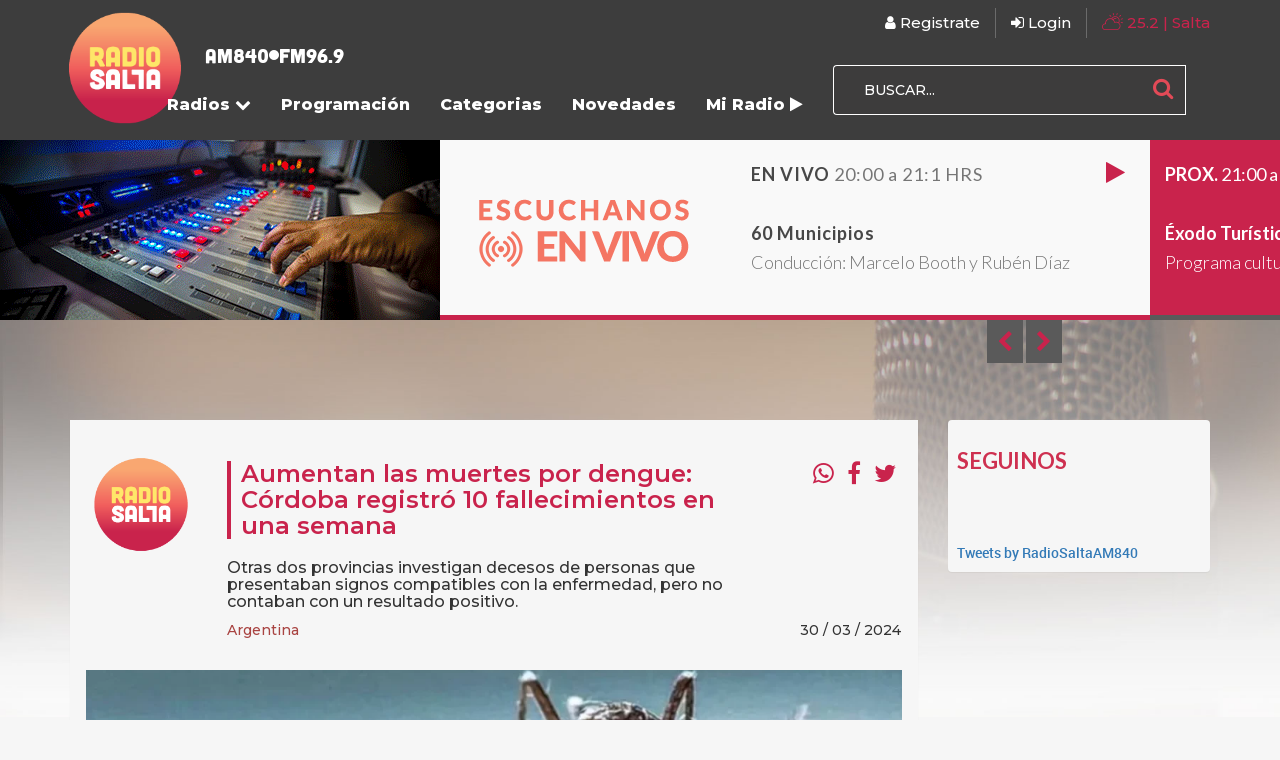

--- FILE ---
content_type: text/html; charset=utf-8
request_url: https://www.radiosalta.com.ar/nota/2024-3-30-12-38-0-aumentan-las-muertes-por-dengue-cordoba-registro-10-fallecimientos-en-una-semana
body_size: 11189
content:
<!DOCTYPE html>
<html class="noie8" lang="es"> 

  <head prefix="og: http://ogp.me/ns#">
    <script>
      lastUpdate="1768839806266";
      actual = "/nota/2024-3-30-12-38-0-aumentan-las-muertes-por-dengue-cordoba-registro-10-fallecimientos-en-una-semana";
      staticHost = "";
      _realTime_time = "";
      refresh_time = parseInt("2000");
      fb_app_id = "394136044689642";
      timer = '';
      _refresh_enabled = "";
      actual_url = "https://www.radiosalta.com.ar";
      publiIndex = 0;
      initDiarios = false;


      function statusChangeCallback(response) {
        console.log('statusChangeCallback');
        //console.log(response);
        if (response.status === 'connected') {
          //console.log("Logged")
        } else {
          //console.log("Not logged")
        }
      }

      function checkLoginState() {
      FB.getLoginStatus(function(response) {
        statusChangeCallback(response);
      });
      }

      window.fbAsyncInit = function() {
        FB.init({
          appId      : fb_app_id, //440948332970093
          cookie     : true,  // enable cookies to allow the server to access 
                              // the session
          xfbml      : true,  // parse social plugins on this page
          version    : 'v2.8' // use graph api version 2.8
        });
        FB.getLoginStatus(function(response) {
          statusChangeCallback(response);
        });
      };

      (function(i,s,o,g,r,a,m){i['GoogleAnalyticsObject']=r;i[r]=i[r]||function(){
      (i[r].q=i[r].q||[]).push(arguments)},i[r].l=1*new Date();a=s.createElement(o),
      m=s.getElementsByTagName(o)[0];a.async=1;a.src=g;m.parentNode.insertBefore(a,m)
      })(window,document,'script','https://www.google-analytics.com/analytics.js','ga');

      ga('create', 'UA-68546715-1', 'auto');
     
    </script>

    <!-- Google tag (gtag.js) -->
    <script async src="https://www.googletagmanager.com/gtag/js?id=G-S9TDQ121RL"></script>
    <script>
      window.dataLayer = window.dataLayer || [];
      function gtag(){dataLayer.push(arguments);}
      gtag('js', new Date());
      gtag('config', 'G-S9TDQ121RL');
    </script>

    <!--<div style="display: none" itemscope itemprop="publisher" itemtype="http://schema.org/Organization">
      <div itemprop="logo" itemscope itemtype="http://schema.org/ImageObject">
        <img itemprop="url" src="/img/logo_transp.png" />
      </div>
      <span itemprop="name">radiosalta.com.ar</span>
    </div>
    
    <div style="display: none" itemscope itemprop="author" itemtype="http://schema.org/Organization">
      <div itemprop="logo" itemscope itemtype="http://schema.org/ImageObject">
        <img itemprop="url" src="/img/logo_transp.png" />
      </div>
      <span itemprop="name">radiosalta.com.ar</span>
    </div>-->
    
    <meta http-equiv="Content-Type" content="text/html; charset=UTF-8"/>
    <meta name="viewport" content="width=device-width, initial-scale=1">
    <meta name="language" content="es">
    <title>Aumentan las muertes por dengue: Córdoba registró 10 fallecimientos en una semana</title>
    <meta name="author" content="radiosalta.com.ar"/>
    <meta name="publisher" content="radiosalta.com.ar"/>
    <meta itemprop="author" content="Radio Salta www.radiosalta.com.ar">
    <meta property="og:site_name" content="radiosalta.com.ar"/>
    <meta name="twitter:card" content="summary_large_image">
    <meta name="twitter:site" content="@RadioSaltaAM840" />
    <link rel="canonical" href="https://www.radiosalta.com.ar/nota/2024-3-30-12-38-0-aumentan-las-muertes-por-dengue-cordoba-registro-10-fallecimientos-en-una-semana" />
    <meta name="robots" content="index, follow, max-snippet:-1, max-image-preview:large, max-video-preview:-1"/>
    <meta name="keywords" content="radiosalta.com.ar"/>
    
    <span style="display: none" itemprop="publisher" itemscope itemtype="https://schema.org/Organization">
      <span itemprop="logo" itemscope itemtype="https://schema.org/ImageObject">
        <a href="/" title='Radio Salta'>
          <img alt="imagen"  width="70"  src="/assets/images/icon-radiosalta.jpg">
        </a>
    
        <meta itemprop="width" content="206">
        <meta itemprop="height" content="60">
        <meta itemprop="url" content="https://www.radiosalta.com.ar/assets/images/icon-radiosalta.jpg">
        <meta itemprop="name" content="Radio Salta">
      </span>
      <meta itemprop="name" content="Radio Salta">
      <meta itemprop="url" content="http://radiosalta.com.ar">
      <meta itemprop="sameAs" content="https://www.facebook.com/RadioSaltaAM840/">
      <meta itemprop="sameAs" content="https://x.com/radiosaltaam840">
      <meta itemprop="sameAs" content="https://www.instagram.com/radiosalta/">
      <meta itemprop="sameAs" content="https://www.youtube.com/@radiosalta6305">
    </span>
    
    
    <meta name="geo.region" content="AR-B"/>
    <meta name="geo.placename" content="Salta"/>
    <meta name="geo.position" content="-33.6839488;-65.4642369"/>
    <meta name="ICBM" content="-33.6839488, -65.4642369"/>
    <meta http-equiv="content-language" content="es"/>
    <meta name="DC.Title" content="radiosalta.com.ar"/>
    <meta name="DC.Description" content="Para los que llevamos la salteñidad en el corazón, Radio Salta."/>
    <meta name="DC.Publisher" content="JM-MG Contenidos SRL"/>
    <meta name="DC.Type" scheme="DCMIType" content="Text"/>
    <meta name="DC.Format.Medium" content="text/html"/>
    <meta name="DC.Relation.isPartOf" content="http://www.radiosalta.com.ar/"/>
    <meta name="DC.Language" content="es"/>
    <meta name="DC.Rights" content="(C) 2018 www.radiosalta.com.ar | República Argentina | Todos los Derechos Reservados"/>
    <meta name="theme-color" content="#1b5f9e">
    
    <meta property="og:type" content="article" />  
    <meta property="og:description" content="Otras dos provincias investigan decesos de personas que presentaban signos compatibles con la enfermedad, pero no contaban con un resultado positivo.&amp;nbsp;"/>
    <meta property="og:url" content="https://www.radiosalta.com.ar/nota/2024-3-30-12-38-0-aumentan-las-muertes-por-dengue-cordoba-registro-10-fallecimientos-en-una-semana"/>
    <meta itemprop="datePublished" content="2024-03-30T15:39:15.242Z">
    <meta itemprop="dateModified" content="2024-03-30T18:28:33.609Z">
    <meta name="twitter:description" content="Otras dos provincias investigan decesos de personas que presentaban signos compatibles con la enfermedad, pero no contaban con un resultado positivo.&amp;nbsp;" />
    <link rel="amphtml" href="https://www.radiosalta.com.ar/nota/2024-3-30-12-38-0-aumentan-las-muertes-por-dengue-cordoba-registro-10-fallecimientos-en-una-semana/amp">
    <meta name="keywords" content="aumentan, muertes, dengue:, córdoba, registró, fallecimientos, semana"/>
          <meta itemprop="name" content="Aumentan las muertes por dengue: Córdoba registró 10 fallecimientos en una semana"/>
          <meta itemprop="headline" content="Aumentan las muertes por dengue: Córdoba registró 10 fallecimientos en una semana">
          <meta property="og:title" content="Aumentan las muertes por dengue: Córdoba registró 10 fallecimientos en una semana"/>
          <meta name="twitter:title" content="Aumentan las muertes por dengue: Córdoba registró 10 fallecimientos en una semana"/>
        <meta name="description" content="Otras dos provincias investigan decesos de personas que presentaban signos compatibles con la enfermedad, pero no contaban con un resultado positivo.&amp;nbsp;"/>
    
      <meta property="og:image" content="https://pxbcdn.radiosalta.com.ar/radiosalta/032024/1711813096378.jpg"/>
      <meta name="twitter:image" content="https://pxbcdn.radiosalta.com.ar/radiosalta/032024/1711813096378.jpg" />
      <div style="display: none" itemprop="image" itemscope itemtype="http://schema.org/ImageObject">
        <img itemprop="url" src="https://pxbcdn.radiosalta.com.ar/radiosalta/032024/1711813096378.jpg"/>
        <meta itemprop="width" content="1155">
        <meta itemprop="height" content="650">
      </div>
    
    
    
    <meta property="fb:app_id" content="394136044689642" />    <link rel="shortcut icon" href="/favicon.ico">
    <link href='https://fonts.googleapis.com/css?family=Montserrat:300,400,500,600,800|Quicksand:300,400,500,700|Lato:300,400,700' rel='stylesheet' type='text/css'>
    <script type="text/javascript" src="https://maps.googleapis.com/maps/api/js?sensor=false&key=AIzaSyDKBJ24Cy1R_oNnc8fE9QAMvgqyJYATCnI"></script>
    
    	<link href="https://maxcdn.bootstrapcdn.com/font-awesome/4.7.0/css/font-awesome.min.css" rel="stylesheet">
    	<link rel="stylesheet" type="text/css" href="/assets/css/style.min.css?J12">
    	<script type="text/javascript" src="/assets/js/all.min.js?J12"></script>  
    <script type="application/ld+json">
    	{
    		"@context": "http://schema.org",
    		"@type": "NewsArticle",
    		"@id": "https://www.radiosalta.com.ar/2024-3-30-12-38-0-aumentan-las-muertes-por-dengue-cordoba-registro-10-fallecimientos-en-una-semana" ,
    		"name":"RadioSalta | Escuchala en vivo",
    		"genre":"News",
    		"datePublished": "2024-03-30T15:38:00.000Z",
    		"author":{
    			"@type":"Organization",
    			"name":"Radio Salta"
    		},
    				"dateModified":"2024-03-30T18:28:33.609Z",
    		"mainEntityOfPage": "https://www.radiosalta.com.ar/2024-3-30-12-38-0-aumentan-las-muertes-por-dengue-cordoba-registro-10-fallecimientos-en-una-semana",
    		"headline":"Aumentan las muertes por dengue: Córdoba registró 10 fallecimientos en una semana",
    		"description":"Otras dos provincias investigan decesos de personas que presentaban signos compatibles con la enfermedad, pero no contaban con un resultado positivo. ",
    		"publisher": {
    			"@type": "NewsMediaOrganization",
    			"name": "Radio Salta",
    			"sameAs": [
    				"https://www.facebook.com/RadioSaltaAM840/",
    				"https://x.com/radiosaltaam840",
    				"https://www.instagram.com/radiosalta/",
    				"https://www.youtube.com/@radiosalta6305"
    			]
    		},
    		"articleSection": "Radio Salta"
    		,"thumbnailUrl ":"https://pxbcdn.radiosalta.com.ar/radiosalta/032024/1711813096378.jpg?cw=1200&ch=676"
    		,"image": {
    			"@type": "ImageObject",
    			"url":"https://pxbcdn.radiosalta.com.ar/radiosalta/032024/1711813096378.jpg",
    			"width":1200,
    			"height":676
    		}
    	}
    </script>  </head>

  <body>
    <div id="fb-root"></div>
    <div class="main_container">

      <header>
          <section>
              <nav class="navbar navbar-default navbar-fixed-top">
                  <div class="container">
                      <div class="navbar-header">
                          <button type="button" class="navbar-toggle collapsed" data-toggle="collapse" data-target="#bs-example-navbar-collapse-1">
                              <span class="sr-only">Toggle navigation</span>
                              <span class="icon-bar"></span>
                              <span class="icon-bar"></span>
                              <span class="icon-bar"></span>
                          </button>
                          <div class="logo-y-sintonia">
                              <a class="navbar-brand fadeIn animated logo hidden-xs hidden-sm" href="/"><img src="/assets/public/radio_salta.png" alt="radio salta argentina" class="img-responsive img-brand-web"></a>
                              <a class="navbar-brand fadeIn animated logo visible-sm" href="/"><img src="/assets/public/radio_salta.png" alt="radio salta argentina" style="width: 120px;"></a>
                              <a class="navbar-brand fadeIn animated logo visible-xs" href="/"><img src="/assets/public/radio_salta.png" alt="radio salta argentina" style="width: 65px;margin-top: -10px;"></a>
                              <div class="center-footer desktop">
                                  <div class="frecuencia">
                                      <p class="center-p">AM840</p>
                                      <div class="center-circle"></div>
                                      <p class="center-p">FM96.9</p>
                                  </div>
                              </div>
                          </div>
      
                      </div>
                      <div class="collapse navbar-collapse" id="bs-example-navbar-collapse-1">
                          <ul class="nav navbar-nav navbar-primary navbar-right">
                              <li class="user_profile"><a href="/registrarse"><i class="fa fa-user"></i> Registrate</a></li>
                              <li class="user_logout"><a href="index.html#" data-target="#loginModal" data-toggle="modal"><i class="fa fa-sign-in"></i> Login</a></li>
                              <li>
                                  <a href="javascript:void(0);" class="active last-child" style="cursor:default;">
                                      <img style="    width: 21px; margin-top: -5px;" src="/clima/clima_nublado.svg" alt="">
                                      <span id="clima-ar">25.2</span> | Salta
                                  </a>
                              </li>
                          </ul>
      
                          <br class="hidden-xs hidden-sm">
                          <br class="hidden-xs hidden-sm">
                          <br class="hidden-xs hidden-sm">
      
                          <form  class="formbusqueda navbar-form navbar-right formulario_busqueda hidden-sm">
                              <div class="input-group">
                                  <input type="text" name="q" class="form-control input-lg searchinput" required="" placeholder="BUSCAR..." aria-label="BUSCAR...">
                                  <span class="input-group-btn">
                                  <button class="btn btn-secondary btn-lg" type="submit"><i class="fa fa-search"></i></button>
                              </span>
                              </div>
                          </form>
      
                          <ul id="menu-home-nav" class="nav navbar-nav navbar-right navbar-second">
                              <li>
                                  <a class="dropdown-toggle" data-toggle="dropdown" role="button" aria-haspopup="true" aria-expanded="true" href="#">Radios <i class="fa fa-chevron-down"></i></a>
                                  <ul id="menu-planes" class="dropdown-menu">
                                          <li class="hidden-xs">
                                              <a href="/radio/radio-salta">
                                                  <div style="background: url(https://pxbcdn.radiosalta.com.ar/radiosalta/012019/1547733104658.png);background-size: contain;background-position: center;background-repeat: no-repeat;width: 80px;height: 80px;"></div>
                                              </a>
                                          </li>
                                          <li class="visible-xs hidden-lg hidden-md hidden-sm">
                                              <ul class="list-inline">
                                                  <li>
                                                      <div class="padding-10">
                                                          <a href="/radio/radio-salta">
                                                              <div style="background: url(https://pxbcdn.radiosalta.com.ar/radiosalta/012019/1547733104658.png);background-size: contain;background-position: center;background-repeat: no-repeat;width: 60px;height: 60px;"></div>
                                                          </a>
                                                      </div>
                                                  </li>
                                              </ul>
      
                                      </li>
                                  </ul>
                              </li>
                              <li><a href="/programacion/radio-salta">Programación</a></li>
                              <li><a href="/categorias">Categorias</a></li>
                              <li><a href="/novedades">Novedades</a></li>
                              <li><a class="my-radioview" href="/my-radio">Mi Radio <i class="fa fa-play" aria-hidden="true"></i></a></li>
                          </ul>
      
                          <form    class="formbusqueda navbar-form navbar-right hidden-lg hidden-md visible-sm hidden-xs">
                              <div class="input-group" style="width: 220px;">
                                  <input type="text" name="q" class="form-control input-lg searchinput" required="" placeholder="BUSCAR..." aria-label="BUSCAR...">
                                  <span class="input-group-btn">
                                  <button class="btn btn-secondary btn-lg" type="submit"><i class="fa fa-search"></i></button>
                              </span>
                              </div>
                          </form>
      
                      </div>
                  </div>
              </nav>
          </section>
      </header>      
      <div id="sitio" class="sitio">

            <section class="section-heading"></section>
    <section class="section-radio">
            <!-- programacion -->
            <div class="programacion-header hidden-xss ">
                <div class="columns-row" id="programs-header">
                    <div class="column col-tipo-a header-side-logotipo hidden-xs"></div>
                        
                        <div class="column programa col-tipo-a header-side-proximo-programa border-side-header" style="display:none;">
                            <div class="programacion-item">
                                <h4 class="program-title-inverse">PROX. <span>00:00 a 00:31 HRS</span></h4>
                                <p>&nbsp;</p>
                                <h4 class="program-title-inverse">Hermandad Llanera </h4>
                                <h4 class="program-description-inverse"></h4>
                            </div>
                        </div>
                        
                        <div class="column programa col-tipo-a header-side-proximo-programa border-side-header" style="display:none;">
                            <div class="programacion-item">
                                <h4 class="program-title-inverse">PROX. <span>00:30 a 1:1 HRS</span></h4>
                                <p>&nbsp;</p>
                                <h4 class="program-title-inverse">Trilogía de la Fe </h4>
                                <h4 class="program-description-inverse"></h4>
                            </div>
                        </div>
                        
                        <div class="column programa col-tipo-a header-side-proximo-programa border-side-header" style="display:none;">
                            <div class="programacion-item">
                                <h4 class="program-title-inverse">PROX. <span>01:00 a 4:1 HRS</span></h4>
                                <p>&nbsp;</p>
                                <h4 class="program-title-inverse">Música Programada</h4>
                                <h4 class="program-description-inverse">La mejor selecci&oacute;n musical.
</h4>
                            </div>
                        </div>
                        
                        <div class="column programa col-tipo-a header-side-proximo-programa border-side-header" style="display:none;">
                            <div class="programacion-item">
                                <h4 class="program-title-inverse">PROX. <span>04:00 a 5:1 HRS</span></h4>
                                <p>&nbsp;</p>
                                <h4 class="program-title-inverse">Hermandad Llanera </h4>
                                <h4 class="program-description-inverse"></h4>
                            </div>
                        </div>
                        
                        <div class="column programa col-tipo-a header-side-proximo-programa border-side-header" style="display:none;">
                            <div class="programacion-item">
                                <h4 class="program-title-inverse">PROX. <span>05:00 a 5:31 HRS</span></h4>
                                <p>&nbsp;</p>
                                <h4 class="program-title-inverse">Hermandad Tibetana</h4>
                                <h4 class="program-description-inverse">Un espacio de la Organizaci&oacute;n Internacional Katmand&uacute;.
</h4>
                            </div>
                        </div>
                        
                        <div class="column programa col-tipo-a header-side-proximo-programa border-side-header" style="display:none;">
                            <div class="programacion-item">
                                <h4 class="program-title-inverse">PROX. <span>05:30 a 6:1 HRS</span></h4>
                                <p>&nbsp;</p>
                                <h4 class="program-title-inverse">Nuevo Milenio</h4>
                                <h4 class="program-description-inverse">Nuevo Milenio
</h4>
                            </div>
                        </div>
                        
                        <div class="column programa col-tipo-a header-side-proximo-programa border-side-header" style="display:none;">
                            <div class="programacion-item">
                                <h4 class="program-title-inverse">PROX. <span>06:00 a 6:31 HRS</span></h4>
                                <p>&nbsp;</p>
                                <h4 class="program-title-inverse">Hermandad Llanera </h4>
                                <h4 class="program-description-inverse"></h4>
                            </div>
                        </div>
                        
                        <div class="column programa col-tipo-a header-side-proximo-programa border-side-header" style="display:none;">
                            <div class="programacion-item">
                                <h4 class="program-title-inverse">PROX. <span>06:30 a 8:1 HRS</span></h4>
                                <p>&nbsp;</p>
                                <h4 class="program-title-inverse">Buscando Señales</h4>
                                <h4 class="program-description-inverse">Resume la informaci&oacute;n m&aacute;s importante a primera hora de la ma&ntilde;ana, abordando&nbsp; temas de actualidad, pol&iacute;tica local y nacional, econom&iacute;a y finanzas, tecnolog&iacute;a, medio ambiente, salud, vinos de altura y mucho m&aacute;s.
</h4>
                            </div>
                        </div>
                        
                        <div class="column programa col-tipo-a header-side-proximo-programa border-side-header" style="display:none;">
                            <div class="programacion-item">
                                <h4 class="program-title-inverse">PROX. <span>08:00 a 9:1 HRS</span></h4>
                                <p>&nbsp;</p>
                                <h4 class="program-title-inverse">Control Ciudadano</h4>
                                <h4 class="program-description-inverse">Programa de asesoramiento sobre los derechos del consumidor.&nbsp; Tambi&eacute;n hay columnistas especializados en el &aacute;rea previsional y de derecho laboral.
</h4>
                            </div>
                        </div>
                        
                        <div class="column programa col-tipo-a header-side-proximo-programa border-side-header" style="display:none;">
                            <div class="programacion-item">
                                <h4 class="program-title-inverse">PROX. <span>09:00 a 11:1 HRS</span></h4>
                                <p>&nbsp;</p>
                                <h4 class="program-title-inverse">Sin Filtro</h4>
                                <h4 class="program-description-inverse">Magazine informativo y de opini&oacute;n.
</h4>
                            </div>
                        </div>
                        
                        <div class="column programa col-tipo-a header-side-proximo-programa border-side-header" style="display:none;">
                            <div class="programacion-item">
                                <h4 class="program-title-inverse">PROX. <span>11:00 a 13:1 HRS</span></h4>
                                <p>&nbsp;</p>
                                <h4 class="program-title-inverse">El mediodía de Radio Salta</h4>
                                <h4 class="program-description-inverse">El mediod&iacute;a de Radio Salta, con Daniel Chocobar, Nelson Colque&nbsp;y&nbsp;Pablo&nbsp;Ferrer.
</h4>
                            </div>
                        </div>
                        
                        <div class="column programa col-tipo-a header-side-proximo-programa border-side-header" style="display:none;">
                            <div class="programacion-item">
                                <h4 class="program-title-inverse">PROX. <span>13:00 a 14:1 HRS</span></h4>
                                <p>&nbsp;</p>
                                <h4 class="program-title-inverse">Salta Hoy</h4>
                                <h4 class="program-description-inverse">El m&aacute;s completo informativo elaborado por el departamento de prensa de Radio Salta, con la conducci&oacute;n de C&eacute;sar Alurralde y Delia Aguilar.&nbsp;&nbsp;
</h4>
                            </div>
                        </div>
                        
                        <div class="column programa col-tipo-a header-side-proximo-programa border-side-header" style="display:none;">
                            <div class="programacion-item">
                                <h4 class="program-title-inverse">PROX. <span>14:00 a 15:1 HRS</span></h4>
                                <p>&nbsp;</p>
                                <h4 class="program-title-inverse">Área Chica </h4>
                                <h4 class="program-description-inverse">Programa Deportivo&nbsp;
</h4>
                            </div>
                        </div>
                        
                        <div class="column programa col-tipo-a header-side-proximo-programa border-side-header" style="display:none;">
                            <div class="programacion-item">
                                <h4 class="program-title-inverse">PROX. <span>15:00 a 16:1 HRS</span></h4>
                                <p>&nbsp;</p>
                                <h4 class="program-title-inverse">Los Bohemios </h4>
                                <h4 class="program-description-inverse">Programa Cultural&nbsp;
</h4>
                            </div>
                        </div>
                        
                        <div class="column programa col-tipo-a header-side-proximo-programa border-side-header" style="display:none;">
                            <div class="programacion-item">
                                <h4 class="program-title-inverse">PROX. <span>16:00 a 17:1 HRS</span></h4>
                                <p>&nbsp;</p>
                                <h4 class="program-title-inverse">La Tarde con Amigos</h4>
                                <h4 class="program-description-inverse">Un cl&aacute;sico de la radio salte&ntilde;a.
</h4>
                            </div>
                        </div>
                        
                        <div class="column programa col-tipo-a header-side-proximo-programa border-side-header" style="display:none;">
                            <div class="programacion-item">
                                <h4 class="program-title-inverse">PROX. <span>17:00 a 19:1 HRS</span></h4>
                                <p>&nbsp;</p>
                                <h4 class="program-title-inverse">Todo Pasa </h4>
                                <h4 class="program-description-inverse">Magazine de Inter&eacute;s Gral.&nbsp;
</h4>
                            </div>
                        </div>
                        
                        <div class="column programa col-tipo-a header-side-proximo-programa border-side-header" style="display:none;">
                            <div class="programacion-item">
                                <h4 class="program-title-inverse">PROX. <span>19:00 a 20:1 HRS</span></h4>
                                <p>&nbsp;</p>
                                <h4 class="program-title-inverse">Punto de Encuentro</h4>
                                <h4 class="program-description-inverse">Period&iacute;stico
</h4>
                            </div>
                        </div>
                        
                            <div class="column programa col-tipo-b header-side-programa active">
                                <div class="programacion-item">
                                    <div class="row">
                                        <div class="col-md-5 col-sm-5 col-xs-5">
                                            <br>
                                            <div class="bg-envivo"></div>
                                        </div>
                                        <div class="col-md-7 col-sm-7 col-xs-7">
                                            <div class="pull-right">
                                                <a class="icon-program listen-online-radio" data-url="https://01.solumedia.com.ar:8348/stream"  data-titulo-radio="60 Municipios" data-logo-programa="https://pxbcdn.radiosalta.com.ar/radiosalta/5c585ae1b1bc870015e11f30/1689945982239.jpg" href="#"><i class="fa fa-play"></i></a>
                                            </div>
                                            <h4 class="program-title">EN VIVO <span>20:00 a 21:1 HRS</span></h4>
                                            <p class="hidden-xs">&nbsp;</p>
                                            <h4 class="program-title hidden-xs">60 Municipios</h4>
                                            <h4 class="program-title visible-xs"><small>60 Municipios</small></h4>
                                            <h4 class="program-description hidden-xs">Conducción: Marcelo Booth y Rubén Díaz</h4>
                                            <h4 class="program-description visible-xs"><small>Conducción: Marcelo Booth y Rubén Díaz</small></h4>
                                        </div>
                                    </div>
                                </div>
                            </div>

                        
                        <div class="column programa col-tipo-a header-side-proximo-programa border-side-header" >
                            <div class="programacion-item">
                                <h4 class="program-title-inverse">PROX. <span>21:00 a 22:1 HRS</span></h4>
                                <p>&nbsp;</p>
                                <h4 class="program-title-inverse">Éxodo Turístico &quot;El Turismo es el Camino&quot;  </h4>
                                <h4 class="program-description-inverse">Programa cultural y social&nbsp;
</h4>
                            </div>
                        </div>
                        
                        <div class="column programa col-tipo-a header-side-proximo-programa border-side-header" >
                            <div class="programacion-item">
                                <h4 class="program-title-inverse">PROX. <span>22:00 a 23:1 HRS</span></h4>
                                <p>&nbsp;</p>
                                <h4 class="program-title-inverse">Música y Memoria</h4>
                                <h4 class="program-description-inverse">M&uacute;sica, relatos, historia y la mejor compa&ntilde;&iacute;a.
</h4>
                            </div>
                        </div>
                        
                        <div class="column programa col-tipo-a header-side-proximo-programa border-side-header" style="display:none;">
                            <div class="programacion-item">
                                <h4 class="program-title-inverse">PROX. <span>23:00 a 00:1 HRS</span></h4>
                                <p>&nbsp;</p>
                                <h4 class="program-title-inverse">Preludio de sueños</h4>
                                <h4 class="program-description-inverse">Programa musical rom&aacute;ntico en la tranquilidad y reflejo de la noche.
</h4>
                            </div>
                        </div>

                    <div class="column programa col-tipo-a header-side-proximo-programa border-side-header">
                        <div class="programacion-item">
                            <h4 class="program-title-inverse">&nbsp;</h4><a class="programacion-calendario" href="/programacion/radio-salta">
                            <h4 align="center" class="program-title-inverse"><i class="fa fa-calendar"></i></h4>
                            <h4 align="center" class="program-description-inverse">Toda la programación</h4></a>
                        </div>
                    </div>
                </div>
            </div>
            <div class="section-programs-arrows hidden-xss">
                <div class="programs-arrows">
                    <a class="programs-prev" href="#"><i class="fa fa-chevron-left"></i></a> <a class="programs-next" href="#"><i class="fa fa-chevron-right"></i></a>
                </div>
            </div>
            <!-- programacion -->

        <div class="container">
            <div class="row">
                <div class="col-md-12">
                    <p class="hidden-xs">&nbsp;</p>
                    <br>
                </div>     
            </div>
        </div>
    
        
        <div class="container">
            <div class="row">
                <div class="col-md-9 col-sm-12 col-xs-12">
                    <div class="panel panel-detail-radio">
                        <div class="panel-body">
                            <div class="row">
                                <div class="col-md-2 text-center">
                                    <p align="center">
                                        <img src="https://pxbcdn.radiosalta.com.ar/radiosalta/012019/1547733104658.png" width="100" class="img-responsive">
                                    </p>
                                </div>
                                
                                <div class="col-md-10">
                                    <div class="row">
                                        <div class="col-md-9 col-sm-12 col-xs-12">
                                            <h1 class="programa-titulo">
                                                Aumentan las muertes por dengue: Córdoba registró 10 fallecimientos en una semana
                                            </h1>
                                            <h2 class="programa-resumen">Otras dos provincias investigan decesos de personas que presentaban signos compatibles con la enfermedad, pero no contaban con un resultado positivo.&nbsp;</h2>
                                        </div>
                                        <div class="col-md-3" align="right">
                                            <ul class="list-inline list-social">
                                                <li>
                                                    <a style="color: #c9234c;" target='_blank' onclick="javascript:myPopup('https://api.whatsapp.com/send?text=Aumentan%20las%20muertes%20por%20dengue%3A%20C%C3%B3rdoba%20registr%C3%B3%2010%20fallecimientos%20en%20una%20semana - https://www.radiosalta.com.ar/nota/2024-3-30-12-38-0-aumentan-las-muertes-por-dengue-cordoba-registro-10-fallecimientos-en-una-semana')" rel="nofollow" title="Compartir en Whatsapp">
                                                        <i class="fa fa-whatsapp"></i>
                                                    </a>
                                                </li>
                                                <li>
                                                    <a style="color: #c9234c;" target='_blank' onclick="javascript:myPopup('https://www.facebook.com/dialog/feed?app_id=394136044689642&amp;link=https://www.radiosalta.com.ar/nota/2024-3-30-12-38-0-aumentan-las-muertes-por-dengue-cordoba-registro-10-fallecimientos-en-una-semana&amp;name=Aumentan%20las%20muertes%20por%20dengue%3A%20C%C3%B3rdoba%20registr%C3%B3%2010%20fallecimientos%20en%20una%20semana&amp;description=Otras%20dos%20provincias%20investigan%20decesos%20de%20personas%20que%20presentaban%20signos%20compatibles%20con%20la%20enfermedad%2C%20pero%20no%20contaban%20con%20un%20resultado%20positivo.%26nbsp%3B&amp;display=popup&amp;picture=https://pxbcdn.radiosalta.com.ar/radiosalta/032024/1711813096378.jpg&amp;redirect_uri=https://www.radiosalta.com.ar/nota/2024-3-30-12-38-0-aumentan-las-muertes-por-dengue-cordoba-registro-10-fallecimientos-en-una-semana%2F%23close_window')" rel="nofollow" title="Compartir en Facebook">
                                                        <i class="fa fa-facebook"></i>
                                                    </a>
                                                </li>
                                                <li>
                                                    <a style="color: #c9234c;" onclick="javascript:myPopup('https://twitter.com/intent/tweet?url=https://www.radiosalta.com.ar/nota/2024-3-30-12-38-0-aumentan-las-muertes-por-dengue-cordoba-registro-10-fallecimientos-en-una-semana&amp;text=Aumentan%20las%20muertes%20por%20dengue%3A%20C%C3%B3rdoba%20registr%C3%B3%2010%20fallecimientos%20en%20una%20semana')" rel="nofollow" title="Compartir en Twitter">
                                                        <i class="fa fa-twitter"></i>
                                                    </a>
                                                </li>
                                            </ul>
                                        </div>
                                    </div>
                                    <div class="row">
                                        <div class="col-md-6">
                                            <p class="programacion-datetime text-danger">
                                                Argentina
                                            </p>
                                        </div>
                                        <div class="col-md-6">
                                            <p align="right" class="programacion-datetime">30 / 03 / 2024</p>
                                            <p align="right" class="programacion-datetime" id="programa-duracion">&nbsp;</p>
                                        </div>
                                    </div>
                                </div>
                            </div>
                            
                            <div class="row">
                                <div class="col-md-12" align="center">





                                            <div style="background: url(https://pxbcdn.radiosalta.com.ar/radiosalta/032024/1711813096378.jpg);background-position: center;background-size: cover;background-repeat: no-repeat;width: 100%;height: 420px;position: relative;" class="visible-md visible-lg">
                                                    <div class="subitem-gallery"><i class="fa fa-photo"></i> VER GALERÍA</div>
                                            </div>
                                            <img src="https://pxbcdn.radiosalta.com.ar/radiosalta/032024/1711813096378.jpg" alt="" class="img-responsive visible-xs visible-sm">

                                        
                                    <p>&nbsp;</p>
                                    <div class="programa-resumen programa-content-data">
                                        <p style="text-align: justify;">La situaci&oacute;n epidemiol&oacute;gica por dengue es cada vez m&aacute;s compleja en la Argentina, puesto que el n&uacute;mero de muertes contin&uacute;a en aumento en medio del brote hist&oacute;rico de la enfermedad. En ese sentido, la provincia de C&oacute;rdoba registr&oacute; 10 fallecimientos en una semana y Salta en las &uacute;ltimas horas sum&oacute; 2 nuevos decesos.</p><p style="text-align: justify;">De acuerdo con el &uacute;ltimo parte epidemiol&oacute;gico de la provincia de C&oacute;rdoba, en la &uacute;ltima semana se reportaron 8.629 casos positivos por dengue. De esta manera, en lo que va de la temporada se confirmaron 22.681 contagios. Las localidades que m&aacute;s contagios registran hasta el momento son C&oacute;rdoba Capital, Arroyito, Brinkmann, San Francisco, Villa Mar&iacute;a, Las Varillas, La Calera, Luque, Bell Ville y Devoto.</p><p style="text-align: justify;">Con respecto al n&uacute;mero de fallecidos, el informe precis&oacute; que, en los &uacute;ltimos d&iacute;as, se inform&oacute; un total de 10 decesos, lo que eleva la cifra de fallecidos a 24. De este total, el 58 por ciento corresponde a casos que se identificaron en la Ciudad de C&oacute;rdoba y el resto al interior.</p><p style="text-align: justify;">Otro dato es que el 60 por ciento de la cifra total corresponde a personas mayores de 60 a&ntilde;os y el 71 por ciento presentaba alguna comorbilidad o factor de riesgo.</p><p style="text-align: justify;">Al respecto, la subsecretaria de Estrategias Sanitarias y Acceso a la Salud, Laura L&oacute;pez, indic&oacute;: &ldquo;Es fundamental respetar las indicaciones que el profesional realiza para el cuidado en su domicilio, siendo primordial la hidrataci&oacute;n, el descanso y la comprensi&oacute;n de los s&iacute;ntomas de alarma por lo cual debe regresar inmediatamente al m&eacute;dico&rdquo;.</p><p style="text-align: justify;"><strong>En el resto de las provincias</strong></p><p style="text-align: justify;">En los &uacute;ltimos d&iacute;as, otra de las provincias que informaron decesos por dengue fue Corrientes, cuando una mujer de 33 a&ntilde;os falleci&oacute; tras un agravamiento en su cuadro de salud. De hecho, todo indicaba que se le dar&iacute;a el alta, pero muri&oacute; de un momento a otro.</p><p style="text-align: justify;">En l&iacute;nea con el medio NEA HOY, la mujer hab&iacute;a ingresado el viernes pasado con sangrado a nivel bucal y lesiones en la piel. Al ser sometida al tratamiento, present&oacute; una evoluci&oacute;n favorable. Sin embargo, su cuadro cambi&oacute; r&aacute;pidamente a agudo y, horas despu&eacute;s, falleci&oacute;.</p><p style="text-align: justify;">Mendoza tambi&eacute;n inform&oacute; durante esta semana otro deceso por la enfermedad. El fallecido fue identificado como Daniel Z&aacute;rate, de 45 a&ntilde;os, quien ingres&oacute; en el hospital Central con shock s&eacute;ptico. El hombre era hipertenso y ten&iacute;a obesidad, seg&uacute;n public&oacute; Sitio Andino.</p><p style="text-align: justify;">En simult&aacute;neo, Santa Fe y Misiones registraron decesos repentinos con s&iacute;ntomas compatibles con dengue, por lo que las autoridades investigan si se trat&oacute; de la enfermedad.</p><p style="text-align: justify;">Uno de los casos es el de una m&eacute;dica santafesina que muri&oacute; el mi&eacute;rcoles en el hospital Cullen tras d&iacute;as de permanecer internada en un sanatorio privado. Como su cuadro se complic&oacute;, fue trasladada al hospital donde finalmente muri&oacute;. La mujer a&uacute;n no ten&iacute;a un diagn&oacute;stico certero, por lo que resta esperar los resultados de los estudios de cultivo, tal como supo el medio local El Ciudadano.</p><p style="text-align: justify;">Algo similar ocurri&oacute; en la localidad misionera de Santo Pip&oacute;, donde un adolescente de 17 a&ntilde;os muri&oacute; con signos de dengue, pero sin un resultado positivo. Seg&uacute;n el medio El Territorio, la causa de la muerte que habr&iacute;an indicado los m&eacute;dicos es &ldquo;shock s&eacute;ptico&rdquo;, pero el certificado de defunci&oacute;n no lo menciona. Por esto mismo, las autoridades intentan conocer si realmente estaba cursando un cuadro de dengue.</p><p style="text-align: center;"><img height="auto" src="https://pxb.cdn.radiosalta.com.ar/radiosalta/032024/1711813135495/1711797708394.jpg" width="100%" /><br />&nbsp;</p>
                                    </div>
                                    
                                </div>
                            </div>
                        </div>
                    </div>
                        
                

                        <div class="row">
                            <div class="col-md-12 text-right">
                                <a  class="btn-add-myradio"  data-radio="true" data-ide="660831de6e86790013ce972a" >
                                    <div class="bg-corazon icon-add-radio"></div>
                                    <div class="button-add-myradio " >AGREGAR A <span>MIRADIO</span></div>
                                </a>
                            </div>


                        <p>&nbsp;</p>
                        <p>&nbsp;</p>

                        <!--<div class="col-md-8">
                            <h4 class="titulo-comentarios hidden-xs"><i class="fa fa-comment-o" aria-hidden="true"></i> COMENTARIOS</h4>
                            <h4 class="titulo-comentarios-movil visible-xs hidden-lg hidden-md hidden-sm"><i class="fa fa-comment-o" aria-hidden="true"></i> COMENTARIOS</h4>
                        </div>
                        <div class="col-md-4 text-right">
                            <div class="item-coments">
                                <div class="bg-comments"></div>
                                <span class="total-comentarios">&nbsp;&nbsp;<span id="total-comments">0</span></span>
                            </div>
                        </div>-->
                    </div>
                    <div class="row">
                         <div class="col-md-12 text-right">
                            <div style="width: 100%; margin-top: 20px; float: left;">
                                  <div style="margin-bottom: 20px;" id="fb-comments" class="fb-comments"
                                       data-href="https://www.radiosalta.com.ar/nota/2024-3-30-12-38-0-aumentan-las-muertes-por-dengue-cordoba-registro-10-fallecimientos-en-una-semana" data-num-posts="100"
                                       data-width="100%">
                                    </div>
                              </div>
                        </div>
                    </div>

                    <!--<div class="row">
                        <div class="col-md-12">
                            <br>
                            <div class="bg-separador"></div>
                        </div>
                    </div>

            
                    <div class="row">
                        <input type="hidden" name="enviar_form" value="1">
                        <input type="hidden" id="radio_id" name="radio_id" value="4482">
                        <div class="col-md-12">
                            <p>&nbsp;</p>
                            <p>&nbsp;</p>
                        </div>
                        <div class="col-md-12">
                            <div class="media media-comments">
                                <div class="media-left">
                                    <div class="user-comments" style="background: url(../../assets/public/user-comments.png);background-size:cover;background-repeat: no-repeat;background-position: center;width: 55px;height: 55px;"></div>
                                </div>
                                <div class="media-body" style="width: 100%;">
                                    <textarea minlength="10" required="" id="input-comentario" class="form-control input-comentario" rows="1" placeholder="Escribe tu comentario" name="comentario"></textarea>
                                </div>
                            </div>
                        </div>
                        <div class="col-md-12 text-right">
                            <a href="mir-el-triler-de-la-nueva-versin-de-el-rey-len.html#" data-toggle="modal" data-target="#loginModal" class="btn btn-danger btn-coment">ENVIAR</a>
                        </div>
                    </div>
                    <p>&nbsp;</p>
                
                    <div class="row">
                        <div class="col-md-12">
                            <div id="box-comments"></div>
                        </div>
                    </div>-->
                </div>
                <style> .fb-page > span ,.fb-page > span iframe,.fb_iframe_widget{ width: 100% !important;}</style>
                <div class="col-md-3 hidden-sm hidden-xs">
                    <div class="panel panel-side-radio">
                        <div class="panel-body" style="padding: 8px">
                            <h4 class="text-seguinos">SEGUINOS</h4>
                            <div class="fb-page" data-href="https://www.facebook.com/RadioSaltaAM840/" data-tabs="timeline" data-small-header="false" data-hide-cover="false" data-show-facepile="true"><blockquote cite="https://www.facebook.com/RadioSaltaAM840/" class="fb-xfbml-parse-ignore"><a href="https://www.facebook.com/RadioSaltaAM840/">Radiosalta.com</a></blockquote></div>
                            <p>&nbsp;</p>
                            <a class="twitter-timeline" href="https://twitter.com/RadioSaltaAM840?ref_src=twsrc%5Etfw">Tweets by RadioSaltaAM840</a> <script async src="https://platform.twitter.com/widgets.js" charset="utf-8"></script>
                        </div>
                    </div>
                </div>
            </div>
        </div>
    </section>

        
      </div>

      <div id="cargando">
        <div class="wrapper">
          <div class="spinner"></div>
          <img src="/assets/public/radio_salta.png">
        </div>
      </div>

      <div id="loginModal" class="modal modal-inverse fade" role="dialog">
        <div class="modal-dialog">
            <form method="post" action="index.html" id="form-login-user">
                <div class="modal-content">
                    <div class="modal-header">
                        <button type="button" class="close" data-dismiss="modal">&times;</button>
                        <h4 class="modal-title"><i class="fa fa-sign-in"></i> Login</h4>
                    </div>
                    <div class="modal-body">
                        <input type="hidden" name="enviar_form" value="1">
                        <div class="form-group">
                            <input type="email" id="email" required="" class="form-control" name="email" value="" placeholder="Email">
                        </div>
                        <div class="form-group">
                            <input type="password" id="password" required="" class="form-control" name="password" value="" placeholder="Password">
                        </div>
      
                        <div class="form-group">
                            <div id="response"></div>
                        </div>
      
                        <div class="row">
                            <div class="col-md-6 col-md-offset-3 col-sm-12 col-sm-offset-0 col-xs-10 col-xs-offset-1">
                                <div class="form-group text-center">
                                    <button type="submit" class="btn btn-inverse-black btn-block btn-modal" id="ingresar-modal">LOGIN</button>
                                </div>
                            </div>
                            <div class="col-md-6 col-md-offset-3 col-sm-12 col-sm-offset-0 col-xs-10 col-xs-offset-1">
                                <div class="form-group text-center">
                                    <a href="/auth/facebook" class="btn btn-primary btn-block btn-facebook login_redes"><i class="fa fa-facebook"></i> Ingresar con facebook</a>
                                </div>
                            </div>
                            <!--<div class="col-md-6 col-md-offset-3 col-sm-12 col-sm-offset-0 col-xs-10 col-xs-offset-1">
                                <div class="form-group text-center">
                                    <a href="/auth/twitter" class="btn btn-info btn-block btn-twitter login_redes"><i class="fa fa-twitter"></i> Ingresar con twitter</a>
                                </div>
                            </div>-->
                        </div>
                        <div class="form-group text-center">
                            <a href="/recuperar-password" class="recuperar-password">¿Olvido su contraseña?</a>
                        </div>
                    </div>
                </div>
            </form>
        </div>
      </div>
      
      <div class="modal fade modal-inverse" id="modalFavorito" aria-hidden="true" style="display: none;">
        <div class="modal-dialog">
          <div class="modal-content">
            <div class="modal-header">
              <h4 class="modal-title">MI RADIO</h4>
              <button style="margin-top: -30px;" type="button" class="close" data-dismiss="modal">×</button>
            </div>
            <div class="modal-body">
      
              <h4 style="color: #fff;text-align: center; font-size: 20px;font-family: Montserrat, sans-serif;" class="txtfav"></h4>
              <p>&nbsp;</p>
              <div class="row">
                  <div class="col-md-6 col-md-offset-3">
                      <button class="btn btn-inverse-black btn-block" data-dismiss="modal">ACEPTAR</button>
                  </div>
              </div>
            </div>
          </div>
        </div>
      </div>
      <section class="work_menu_footer footer-menu">
        <div class="container">
            <div class="row">
                <div class="col-md-4 text-center">
                    <center class="center-footer">
                      <img src="/assets/frontend/images/radioblanco_03.png" width="90" class="img-responsive radios-salta-footer">
                      <div class="frecuencia">
                          <p class="center-p footer">AM840</p>
                          <div class="center-circle"></div>
                          <p class="center-p">FM96.9</p>
                      </div>
                    </center>
                    <p class="text-center">
                        <ul class="list-inline list-social-footer">
                            <li><a href="https://www.facebook.com/RadioSaltaAM840/" target="_blank"><i class="fa fa-facebook"></i></a></li>
                            <li><a  href="https://twitter.com/radiosaltaam840?lang=es" target="_blank"><img width="24px" height="24px" src="/assets/public/x-logo.svg"></a></li>
                            <li><a href="https://api.whatsapp.com/send?phone=543875904500" target="_blank"><i class="fa fa-whatsapp" aria-hidden="true"></i></a></li>
                            <li><a href="https://www.instagram.com/radiosalta/" target="_blank"><i class="fa fa-instagram" aria-hidden="true"></i></a></li>
                            <li><a href="https://www.youtube.com/@radiosalta6305" target="_blank"><i class="fa fa-youtube" aria-hidden="true"></i></a></li>
                        </ul>
                    </p>
                </div>
                <div class="col-md-4">
                    <div class="seccion-menu-footer row">
                        <div class="bg-footer-linear"></div>
                        <div class="col-md-12">
                            <div class="row">
                                <div class="col-md-6">
                                    <ul class="list-unstyled">
                                        <li><a href="/registrarse" class="">REGISTRATE</a></li>
                                        <li><a href="/ingresar" class="">LOGIN</a></li>
                                        <li><a href="/acceso-radios" class="">ACCESO A RADIOS</a></li>
      
                                        <li><a href="/categorias" class="">CATEGORIAS</a></li>
                                        <li><a href="/novedades" class="">NOVEDADES</a></li>
                                    </ul>
                                </div>
                                <div class="col-md-6">
                                    <ul class="list-unstyled">
                                        <li><a href="/my-radio" class="ingresar-footer">MIRADIO</a></li>
                                        <li><a href="/mediakitNacional.pdf" download target="_blank" class=" externo">MEDIAKIT (NACIONAL)</a></li>
                                        <li><a href="/mediakitLocal26.pdf" download target="_blank" class=" externo">MEDIAKIT (LOCAL)</a></li>
                                        <li><a href="/contacto" class="">CONTACTO</a></li>
                                        <li><a href="/politicas-de-privacidad">POLÍTICAS DE PRIVACIDAD</a></li>
                                    </ul>
                                </div>
                            </div>
                        </div>
                    </div>
                </div>
                <div class="col-md-4">
                    <div class="seccion-menu-footer">
      
                        <div class="bg-footer-linear"></div>
                        <ul class="list-inline">
                            <li class="item-direccion-icon">
                                <div class="icon-footer-map"></div>
                            </li>
                            <li class="item-direccion-data"><small>Av. Ex Combatientes de Malvinas 3890 - Salta - Argentina</small></li>
                        </ul>
                        <ul class="list-inline">
                            <li>
                                <div class="icon-footer-phone"></div>
                            </li>
                            <li>
                                <span class="valing-10"></span> <small class="valing-10">+54 387-424-6222</small>
                                <br>
                            </li>
                        </ul>
      
                        <ul class="list-inline">
                            <li>
                                <div class="icon-footer-email"></div>
                            </li>
                            <li class="valing-10"><a href="mailto:prensaradiosalta@gmail.com">prensaradiosalta@gmail.com</a></li>
                        </ul>
                    </div>
                </div>
            </div>
            <div class="row">
                <div class="col-md-12 text-center">
                    <div class="copyright_text wow fadeInUp animated">
                        <p>&copy; COPYRIGHT 2019 RADIO SALTA - DESARROLLADO POR <a href="https://www.mustang.cloud/" target="_blank"> MUSTANG CLOUD</a></p>
                    </div>
                </div>
            </div>
        </div>
      </section>      
      <div class="reproductor_radio off">
        <div class="cont_radio">
          <audio class="rep_radio" src=""></audio>
          <img class="img_radio"  src="" alt="">
          <div class="control play">
            <span class="left"></span><span class="right"></span>
          </div>
        </div>
        <h4 class="titulo-radio">NOMBRE RAREIO</h4>
      </div>
      

    </div>

  </body>
</html>

--- FILE ---
content_type: text/plain
request_url: https://www.google-analytics.com/j/collect?v=1&_v=j102&a=359474613&t=pageview&_s=1&dl=https%3A%2F%2Fwww.radiosalta.com.ar%2Fnota%2F2024-3-30-12-38-0-aumentan-las-muertes-por-dengue-cordoba-registro-10-fallecimientos-en-una-semana&dp=%2Fnota%2F2024-3-30-12-38-0-aumentan-las-muertes-por-dengue-cordoba-registro-10-fallecimientos-en-una-semana&ul=en-us%40posix&dt=Aumentan%20las%20muertes%20por%20dengue%3A%20C%C3%B3rdoba%20registr%C3%B3%2010%20fallecimientos%20en%20una%20semana&sr=1280x720&vp=1280x720&_u=YADAAEABAAAAACACI~&jid=454097484&gjid=1252394889&cid=101225110.1768867086&tid=UA-68546715-1&_gid=711318667.1768867086&_r=1&_slc=1&z=1819304457
body_size: -452
content:
2,cG-S9TDQ121RL

--- FILE ---
content_type: image/svg+xml
request_url: https://www.radiosalta.com.ar/assets/public/x-logo.svg
body_size: -493
content:
<svg width="16" height="15" viewBox="0 0 16 15" fill="none" xmlns="http://www.w3.org/2000/svg">
<path d="M12.6 0H15.054L9.694 6.142L16 14.5H11.063L7.196 9.43L2.771 14.5H0.316L6.049 7.93L0 0H5.063L8.558 4.633L12.6 0ZM11.74 13.028H13.1L4.323 1.395H2.865L11.74 13.028Z" fill="white"/>
</svg>


--- FILE ---
content_type: image/svg+xml
request_url: https://www.radiosalta.com.ar/clima/clima_nublado.svg
body_size: 928
content:
<?xml version="1.0"?>
<svg xmlns="http://www.w3.org/2000/svg" xmlns:xlink="http://www.w3.org/1999/xlink" version="1.1" id="Capa_1" x="0px" y="0px" viewBox="0 0 397.401 397.401" style="enable-background:new 0 0 397.401 397.401;" xml:space="preserve" width="512px" height="512px"><g><g>
	<g>
		<path d="M173.573,97.768l-21.88-22.12c-2.58-3.084-7.171-3.492-10.255-0.912c-3.084,2.58-3.492,7.171-0.912,10.255    c0.258,0.308,0.541,0.595,0.847,0.857l21.88,22.12c3.053,2.616,7.649,2.261,10.265-0.792    C175.832,104.475,175.856,100.496,173.573,97.768z" data-original="#000000" class="active-path" data-old_color="#c9234c" fill="#c9234c"/>
	</g>
</g><g>
	<g>
		<path d="M359.085,76.793c-2.58-3.084-7.171-3.492-10.255-0.912c-0.308,0.258-0.595,0.541-0.857,0.847l-22.12,21.88    c-3.084,2.58-3.492,7.171-0.912,10.255c2.58,3.084,7.171,3.492,10.255,0.912c0.308-0.258,0.595-0.541,0.857-0.847l22.12-21.88    C361.256,84.468,361.665,79.877,359.085,76.793z" data-original="#000000" class="active-path" data-old_color="#c9234c" fill="#c9234c"/>
	</g>
</g><g>
	<g>
		<path d="M227.256,72.236c-0.045-0.212-0.099-0.421-0.163-0.628l-8-30.08c-0.832-3.911-4.677-6.407-8.588-5.576    s-6.407,4.677-5.576,8.588c0.045,0.212,0.099,0.421,0.163,0.628l8,30.08c0.832,3.911,4.677,6.407,8.588,5.576    S228.088,76.147,227.256,72.236z" data-original="#000000" class="active-path" data-old_color="#c9234c" fill="#c9234c"/>
	</g>
</g><g>
	<g>
		<path d="M326.733,227.128c-1.36-1.36-2.773-2.693-4.24-4l1.2-2.16c1.489-2.737,2.824-5.555,4-8.44    c17.039-42.555-3.646-90.866-46.201-107.905c-0.08-0.032-0.159-0.064-0.239-0.095c-38.472-15.335-82.362,0.024-102.88,36    c-50.15-14.006-102.159,15.294-116.166,65.445c-2.331,8.345-3.5,16.971-3.474,25.635c0,1.2,0,2.453,0,3.76    c-34.817,2.469-61.041,32.695-58.572,67.512c2.333,32.907,29.584,58.483,62.572,58.728h0.2h208    c43.498,0.075,78.821-35.125,78.897-78.623C349.866,262.035,341.554,241.934,326.733,227.128z M225.293,118.048    c16.222-6.451,34.298-6.451,50.52,0c35.167,14.031,52.331,53.889,38.36,89.08c-1.012,2.423-2.16,4.787-3.44,7.08v0.64    c-20.081-11.674-44.288-13.898-66.16-6.08c-4.037-16.106-12.262-30.858-23.84-42.76c8.089-15.018,26.11-21.643,42-15.44    c3.798,1.249,7.89-0.818,9.139-4.616c1.146-3.484-0.495-7.275-3.819-8.824c-21.575-8.645-46.243-0.591-58.56,19.12    c-5.459-4.104-11.346-7.605-17.56-10.44C199.745,133.179,211.454,123.435,225.293,118.048z M286.128,345.289    c-4.951,1.183-10.025,1.774-15.115,1.76h-208c-26.885-0.024-48.66-21.839-48.636-48.724c0.012-12.885,5.131-25.239,14.236-34.356    l-0.08,0.04c9.117-9.132,21.496-14.257,34.4-14.24h1.76h1.56c3.989,0.272,7.444-2.742,7.715-6.731    c0.043-0.625,0.004-1.254-0.115-1.869c-0.16-1.387-0.293-2.893-0.4-4.52c0-1.52,0-3.2,0-5.08    c0.593-44.046,36.78-79.272,80.827-78.679c38.703,0.521,71.445,28.754,77.653,66.959c0.573,3.957,4.245,6.701,8.203,6.128    c0.764-0.111,1.506-0.343,2.197-0.688c4.429-2.215,9.1-3.906,13.92-5.04c34.529-8.25,69.208,13.054,77.458,47.583    C341.961,302.36,320.657,337.039,286.128,345.289z" data-original="#000000" class="active-path" data-old_color="#c9234c" fill="#c9234c"/>
	</g>
</g><g>
	<g>
		<path d="M397.077,145.396c-1.104-3.581-4.759-5.727-8.425-4.948l-30.08,8c-3.862,1-6.187,4.935-5.2,8.8    c0.997,3.872,4.944,6.203,8.817,5.206c0.008-0.002,0.016-0.004,0.023-0.006l30.08-8    C396.114,153.27,398.256,149.217,397.077,145.396z" data-original="#000000" class="active-path" data-old_color="#c9234c" fill="#c9234c"/>
	</g>
</g><g>
	<g>
		<path d="M391.973,216.168l-30-8.2c-3.855-1.105-7.875,1.125-8.98,4.98s1.125,7.875,4.98,8.98l30,8.2    c3.855,1.105,7.875-1.125,8.98-4.98C398.057,221.293,395.828,217.273,391.973,216.168z" data-original="#000000" class="active-path" data-old_color="#c9234c" fill="#c9234c"/>
	</g>
</g><g>
	<g>
		<path d="M289.753,36.668c-3.855-1.105-7.875,1.125-8.98,4.98l-8.2,30c-1.144,3.831,1.034,7.865,4.865,9.009    c0.084,0.025,0.169,0.049,0.255,0.071c3.836,1.129,7.861-1.065,8.99-4.901c0.018-0.059,0.034-0.119,0.05-0.179l8-30    C295.837,41.793,293.608,37.773,289.753,36.668z" data-original="#000000" class="active-path" data-old_color="#c9234c" fill="#c9234c"/>
	</g>
</g></g> </svg>
